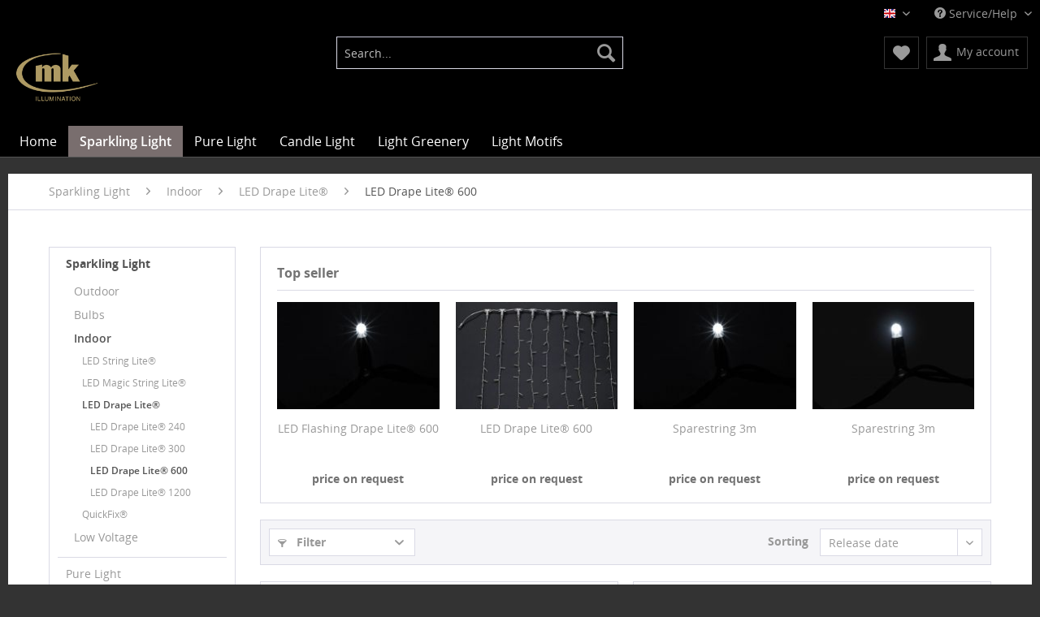

--- FILE ---
content_type: text/html; charset=UTF-8
request_url: https://shop.mk-illumination.com/sparkling-light/indoor/led-drape-lite/led-drape-lite-600/
body_size: 7896
content:
<!DOCTYPE html>
<html class="no-js" lang="en-GB" itemscope="itemscope" itemtype="http://schema.org/WebPage">
<head>
<meta charset="utf-8">
<meta name="author" content="" />
<meta name="robots" content="index,follow" />
<meta name="revisit-after" content="15 days" />
<meta name="keywords" content="" />
<meta name="description" content="" />
<meta property="og:type" content="product" />
<meta property="og:site_name" content="MK Illumination Shop" />
<meta property="og:title" content="LED Drape Lite® 600" />
<meta property="og:description" content="" />
<meta name="twitter:card" content="product" />
<meta name="twitter:site" content="MK Illumination Shop" />
<meta name="twitter:title" content="LED Drape Lite® 600" />
<meta name="twitter:description" content="" />
<meta property="og:image" content="https://shop.mk-illumination.com/media/image/c6/6c/e7/017-059_det02.jpg" />
<meta name="twitter:image" content="https://shop.mk-illumination.com/media/image/c6/6c/e7/017-059_det02.jpg" />
<meta itemprop="copyrightHolder" content="MK Illumination Shop" />
<meta itemprop="copyrightYear" content="2014" />
<meta itemprop="isFamilyFriendly" content="True" />
<meta itemprop="image" content="https://shop.mk-illumination.com/media/image/02/d6/80/mk_logo_gold_facebook.png" />
<meta name="viewport" content="width=device-width, initial-scale=1.0, user-scalable=no">
<meta name="mobile-web-app-capable" content="yes">
<meta name="apple-mobile-web-app-title" content="MK Illumination Shop">
<meta name="apple-mobile-web-app-capable" content="yes">
<meta name="apple-mobile-web-app-status-bar-style" content="default">
<link rel="apple-touch-icon-precomposed" href="/themes/Frontend/Responsive/frontend/_public/src/img/apple-touch-icon-precomposed.png">
<link rel="shortcut icon" href="/themes/Frontend/Responsive/frontend/_public/src/img/favicon.ico">
<meta name="msapplication-navbutton-color" content="#555555" />
<meta name="application-name" content="MK Illumination Shop" />
<meta name="msapplication-starturl" content="http://shop.mk-illumination.com/" />
<meta name="msapplication-window" content="width=1024;height=768" />
<meta name="msapplication-TileImage" content="/themes/Frontend/Responsive/frontend/_public/src/img/win-tile-image.png">
<meta name="msapplication-TileColor" content="#555555">
<meta name="theme-color" content="#555555" />
<link rel="canonical" href="http://shop.mk-illumination.com/sparkling-light/indoor/led-drape-lite/led-drape-lite-600/" />
<title itemprop="name">LED Drape Lite® 600 | LED Drape Lite® | Indoor | Sparkling Light | MK Illumination Shop</title>
<link href="/web/cache/1705943707_e2db5820d647b0fd93cc35a68a52c684.css" media="all" rel="stylesheet" type="text/css" />
<script src="/themes/Frontend/Responsive/frontend/_public/src/js/vendors/modernizr/modernizr.custom.35977.js"></script>
</head>
<body class="is--ctl-listing is--act-index">
<div class="swag-cookie-permission" data-cookieForwardTo="" data-shopId="1" data-cookiePermissionUrl="/widgets/SwagCookiePermission/isAffectedUser" data-cookieMode="">
<div class="cookie-bar" style="display: none;">
<p class="bar--paragraph">This page requires cookies. Do you agree with the usage of cookies?
<a href="#" class="cp-enable cp-btn" title="Yes">
<span class="cp-yes-icon cp-icon"></span>
<span class="cp-btn-label">Yes</span>
</a>
<a href="#" class="cp-disable  cp-btn" title="No">
<span class="cp-no-icon cp-icon"></span>
<span class="cp-btn-label">No</span>
</a>
</p>
</div>
</div>
<div class="page-wrap">
<noscript class="noscript-main">
<div class="alert is--warning">
<div class="alert--icon">
<i class="icon--element icon--warning"></i>
</div>
<div class="alert--content">
To be able to use MK&#x20;Illumination&#x20;Shop in full range, we recommend activating Javascript in your browser.
</div>
</div>
</noscript>
<header class="header-main">
<div class="top-bar">
<div class="container block-group">
<nav class="top-bar--navigation block" role="menubar">
<div class="top-bar--language navigation--entry">
<form method="post" class="language--form">
<div class="field--select">
<div class="language--flag en_GB">English</div>
<select name="__shop" class="language--select" data-auto-submit="true">
<option value="1" selected="selected">
English
</option>
<option value="2" >
Deutsch
</option>
</select>
<input type="hidden" name="__redirect" value="1">
<span class="arrow"></span>
</div>
</form>
</div>
<div class="navigation--entry entry--compare is--hidden" role="menuitem" aria-haspopup="true" data-drop-down-menu="true">
</div>
<div class="navigation--entry entry--service has--drop-down" role="menuitem" aria-haspopup="true" data-drop-down-menu="true">
<i class="icon--service"></i> Service/Help
<ul class="service--list is--rounded" role="menu">
<li class="service--entry" role="menuitem">
<a class="service--link" href="http://shop.mk-illumination.com/custom/index/sCustom/9" title="About us" >
About us
</a>
</li>
<li class="service--entry" role="menuitem">
<a class="service--link" href="https://shop.mk-illumination.com/registerFC/index/sValidation/H" title="Partner-Login" target="_self">
Partner-Login
</a>
</li>
<li class="service--entry" role="menuitem">
<a class="service--link" href="https://shop.mk-illumination.com/contact-form" title="Contact" target="_self">
Contact
</a>
</li>
<li class="service--entry" role="menuitem">
<a class="service--link" href="http://shop.mk-illumination.com/imprint" title="Imprint" >
Imprint
</a>
</li>
<li class="service--entry" role="menuitem">
<a class="service--link" href="http://shop.mk-illumination.com/toc" title="TOC" >
TOC
</a>
</li>
<li class="service--entry" role="menuitem">
<a class="service--link" href="http://shop.mk-illumination.com/custom/index/sCustom/7" title="Privacy" >
Privacy
</a>
</li>
</ul>
</div>
</nav>
</div>
</div>
<div class="container header--navigation">
<div class="logo-main block-group" role="banner">
<div class="logo--shop block">
<a class="logo--link" href="http://shop.mk-illumination.com/" title="MK Illumination Shop - Switch to homepage">
<picture>
<source srcset="https://shop.mk-illumination.com/media/image/02/d6/80/mk_logo_gold_facebook.png" media="(min-width: 78.75em)">
<source srcset="https://shop.mk-illumination.com/media/image/02/d6/80/mk_logo_gold_facebook.png" media="(min-width: 64em)">
<source srcset="https://shop.mk-illumination.com/media/image/02/d6/80/mk_logo_gold_facebook.png" media="(min-width: 48em)">
<img srcset="https://shop.mk-illumination.com/media/image/02/d6/80/mk_logo_gold_facebook.png" alt="MK Illumination Shop - Switch to homepage" />
</picture>
</a>
</div>
</div>
<nav class="shop--navigation block-group">
<ul class="navigation--list block-group" role="menubar">
<li class="navigation--entry entry--menu-left" role="menuitem">
<a class="entry--link entry--trigger btn is--icon-left" href="#offcanvas--left" data-offcanvas="true" data-offCanvasSelector=".sidebar-main">
<i class="icon--menu"></i> Menu
</a>
</li>
<li class="navigation--entry entry--search" role="menuitem" data-search="true" aria-haspopup="true">
<a class="btn entry--link entry--trigger" href="#show-hide--search" title="Show / close search">
<i class="icon--search"></i>
<span class="search--display">Search</span>
</a>
<form action="/search" method="get" class="main-search--form">
<input type="search" name="sSearch" class="main-search--field" autocomplete="off" autocapitalize="off" placeholder="Search..." maxlength="30" />
<button type="submit" class="main-search--button">
<i class="icon--search"></i>
<span class="main-search--text">Search</span>
</button>
<div class="form--ajax-loader">&nbsp;</div>
</form>
<div class="main-search--results"></div>
</li>
<li class="navigation--entry entry--notepad" role="menuitem">
<a href="https://shop.mk-illumination.com/note" title="Wish list" class="btn">
<i class="icon--heart"></i>
</a>
</li>
<li class="navigation--entry entry--account" role="menuitem">
<a href="https://shop.mk-illumination.com/account" title="My account" class="btn is--icon-left entry--link account--link">
<i class="icon--account"></i>
<span class="account--display">
My account
</span>
</a>
</li>
<li class="navigation--entry entry--cart" role="menuitem">
<a class="btn is--icon-left cart--link" href="https://shop.mk-illumination.com/checkout/cart" title="Shopping cart">
<span class="cart--display">
Shopping cart
</span>
<span class="badge is--primary is--minimal cart--quantity is--hidden">0</span>
<i class="icon--basket"></i>
<span class="cart--amount">
&euro;0.00 *
</span>
</a>
<div class="ajax-loader">&nbsp;</div>
</li>
</ul>
</nav>
<div class="container--ajax-cart" data-collapse-cart="true" data-displayMode="offcanvas"></div>
</div>
</header>
<nav class="navigation-main">
<div class="container" data-menu-scroller="true" data-listSelector=".navigation--list.container" data-viewPortSelector=".navigation--list-wrapper">
<div class="navigation--list-wrapper">
<ul class="navigation--list container" role="menubar" itemscope="itemscope" itemtype="http://schema.org/SiteNavigationElement">
<li class="navigation--entry is--home" role="menuitem"><a class="navigation--link is--first" href="http://shop.mk-illumination.com/" title="Home" itemprop="url"><span itemprop="name">Home</span></a></li><li class="navigation--entry is--active" role="menuitem"><a class="navigation--link is--active" href="http://shop.mk-illumination.com/sparkling-light/" title="Sparkling Light" itemprop="url"><span itemprop="name">Sparkling Light</span></a></li><li class="navigation--entry" role="menuitem"><a class="navigation--link" href="http://shop.mk-illumination.com/pure-light/" title="Pure Light" itemprop="url"><span itemprop="name">Pure Light</span></a></li><li class="navigation--entry" role="menuitem"><a class="navigation--link" href="http://shop.mk-illumination.com/candle-light/" title="Candle Light" itemprop="url"><span itemprop="name">Candle Light</span></a></li><li class="navigation--entry" role="menuitem"><a class="navigation--link" href="http://shop.mk-illumination.com/light-greenery/" title="Light Greenery" itemprop="url"><span itemprop="name">Light Greenery</span></a></li><li class="navigation--entry" role="menuitem"><a class="navigation--link" href="http://shop.mk-illumination.com/light-motifs/" title="Light Motifs" itemprop="url"><span itemprop="name">Light Motifs</span></a></li>            </ul>
</div>
<div class="advanced-menu" data-advanced-menu="true" data-hoverDelay="250">
<div class="menu--container">
<div class="button-container">
<a href="http://shop.mk-illumination.com/sparkling-light/" class="button--category" title="To category Sparkling Light">
<i class="icon--arrow-right"></i>
To category Sparkling Light
</a>
<span class="button--close">
<i class="icon--cross"></i>
</span>
</div>
<div class="content--wrapper has--teaser">
<div class="menu--teaser" style="width: 100%;">
<a href="http://shop.mk-illumination.com/sparkling-light/" title="To category Sparkling Light" class="teaser--image" style="background-image: url(https://shop.mk-illumination.com/media/image/g0/0e/65/outdoor.jpg);"></a>
</div>
</div>
</div>
<div class="menu--container">
<div class="button-container">
<a href="http://shop.mk-illumination.com/pure-light/" class="button--category" title="To category Pure Light">
<i class="icon--arrow-right"></i>
To category Pure Light
</a>
<span class="button--close">
<i class="icon--cross"></i>
</span>
</div>
<div class="content--wrapper has--teaser">
<div class="menu--teaser" style="width: 100%;">
<a href="http://shop.mk-illumination.com/pure-light/" title="To category Pure Light" class="teaser--image" style="background-image: url(https://shop.mk-illumination.com/media/image/68/f9/c3/sk_dunajska-streda_city_leisure_DSC_3686.jpg);"></a>
</div>
</div>
</div>
<div class="menu--container">
<div class="button-container">
<a href="http://shop.mk-illumination.com/candle-light/" class="button--category" title="To category Candle Light">
<i class="icon--arrow-right"></i>
To category Candle Light
</a>
<span class="button--close">
<i class="icon--cross"></i>
</span>
</div>
<div class="content--wrapper has--teaser">
<div class="menu--teaser" style="width: 100%;">
<a href="http://shop.mk-illumination.com/candle-light/" title="To category Candle Light" class="teaser--image" style="background-image: url(https://shop.mk-illumination.com/media/image/04/71/cb/header_tradition.jpg);"></a>
</div>
</div>
</div>
<div class="menu--container">
<div class="button-container">
<a href="http://shop.mk-illumination.com/light-greenery/" class="button--category" title="To category Light Greenery">
<i class="icon--arrow-right"></i>
To category Light Greenery
</a>
<span class="button--close">
<i class="icon--cross"></i>
</span>
</div>
<div class="content--wrapper has--teaser">
<div class="menu--teaser" style="width: 100%;">
<a href="http://shop.mk-illumination.com/light-greenery/" title="To category Light Greenery" class="teaser--image" style="background-image: url(https://shop.mk-illumination.com/media/image/83/d9/48/at_Klagenfurt_City-Arkaden_shop_IMG_8650.jpg);"></a>
</div>
</div>
</div>
<div class="menu--container">
<div class="button-container">
<a href="http://shop.mk-illumination.com/light-motifs/" class="button--category" title="To category Light Motifs">
<i class="icon--arrow-right"></i>
To category Light Motifs
</a>
<span class="button--close">
<i class="icon--cross"></i>
</span>
</div>
<div class="content--wrapper has--teaser">
<div class="menu--teaser" style="width: 100%;">
<a href="http://shop.mk-illumination.com/light-motifs/" title="To category Light Motifs" class="teaser--image" style="background-image: url(https://shop.mk-illumination.com/media/image/1b/7a/58/nl_Cruquius_shop_IMG_8980.jpg);"></a>
</div>
</div>
</div>
</div>
</div>
</nav>
<section class="content-main container block-group">
<nav class="content--breadcrumb block">
<ul class="breadcrumb--list" role="menu" itemscope itemtype="http://schema.org/BreadcrumbList">
<li class="breadcrumb--entry" itemprop="itemListElement" itemscope itemtype="http://schema.org/ListItem">
<a class="breadcrumb--link" href="http://shop.mk-illumination.com/sparkling-light/" title="Sparkling Light" itemprop="item">
<link itemprop="url" href="https://shop.mk-illumination.com/sparkling-light/" />
<span class="breadcrumb--title" itemprop="name">Sparkling Light</span>
</a>
<meta itemprop="position" content="0" />
</li>
<li class="breadcrumb--separator">
<i class="icon--arrow-right"></i>
</li>
<li class="breadcrumb--entry" itemprop="itemListElement" itemscope itemtype="http://schema.org/ListItem">
<a class="breadcrumb--link" href="http://shop.mk-illumination.com/sparkling-light/indoor/" title="Indoor" itemprop="item">
<link itemprop="url" href="https://shop.mk-illumination.com/sparkling-light/indoor/" />
<span class="breadcrumb--title" itemprop="name">Indoor</span>
</a>
<meta itemprop="position" content="1" />
</li>
<li class="breadcrumb--separator">
<i class="icon--arrow-right"></i>
</li>
<li class="breadcrumb--entry" itemprop="itemListElement" itemscope itemtype="http://schema.org/ListItem">
<a class="breadcrumb--link" href="http://shop.mk-illumination.com/sparkling-light/indoor/led-drape-lite/" title="LED Drape Lite®" itemprop="item">
<link itemprop="url" href="https://shop.mk-illumination.com/sparkling-light/indoor/led-drape-lite/" />
<span class="breadcrumb--title" itemprop="name">LED Drape Lite®</span>
</a>
<meta itemprop="position" content="2" />
</li>
<li class="breadcrumb--separator">
<i class="icon--arrow-right"></i>
</li>
<li class="breadcrumb--entry is--active" itemprop="itemListElement" itemscope itemtype="http://schema.org/ListItem">
<a class="breadcrumb--link" href="http://shop.mk-illumination.com/sparkling-light/indoor/led-drape-lite/led-drape-lite-600/" title="LED Drape Lite® 600" itemprop="item">
<link itemprop="url" href="https://shop.mk-illumination.com/sparkling-light/indoor/led-drape-lite/led-drape-lite-600/" />
<span class="breadcrumb--title" itemprop="name">LED Drape Lite® 600</span>
</a>
<meta itemprop="position" content="3" />
</li>
</ul>
</nav>
<div class="content-main--inner">
<aside class="sidebar-main off-canvas">
<div class="navigation--smartphone">
<ul class="navigation--list ">
<li class="navigation--entry entry--close-off-canvas">
<a href="#close-categories-menu" title="Close menu" class="navigation--link">
Close menu <i class="icon--arrow-right"></i>
</a>
</li>
<div class="mobile--switches">
<div class="top-bar--language navigation--entry">
<form method="post" class="language--form">
<div class="field--select">
<div class="language--flag en_GB">English</div>
<select name="__shop" class="language--select" data-auto-submit="true">
<option value="1" selected="selected">
English
</option>
<option value="2" >
Deutsch
</option>
</select>
<input type="hidden" name="__redirect" value="1">
<span class="arrow"></span>
</div>
</form>
</div>
</div>
</ul>
</div>
<div class="sidebar--categories-wrapper" data-subcategory-nav="true" data-mainCategoryId="3" data-categoryId="91" data-fetchUrl="/widgets/listing/getCategory/categoryId/91">
<div class="categories--headline navigation--headline">
Categories
</div>
<div class="sidebar--categories-navigation">
<ul class="sidebar--navigation categories--navigation navigation--list is--drop-down is--level0 is--rounded" role="menu">
<li class="navigation--entry is--active has--sub-categories has--sub-children" role="menuitem">
<a class="navigation--link is--active has--sub-categories link--go-forward" href="http://shop.mk-illumination.com/sparkling-light/" data-categoryId="357" data-fetchUrl="/widgets/listing/getCategory/categoryId/357" title="Sparkling Light">
Sparkling Light
<span class="is--icon-right">
<i class="icon--arrow-right"></i>
</span>
</a>
<ul class="sidebar--navigation categories--navigation navigation--list is--level1 is--rounded" role="menu">
<li class="navigation--entry has--sub-children" role="menuitem">
<a class="navigation--link link--go-forward" href="http://shop.mk-illumination.com/sparkling-light/outdoor/" data-categoryId="5" data-fetchUrl="/widgets/listing/getCategory/categoryId/5" title="Outdoor">
Outdoor
<span class="is--icon-right">
<i class="icon--arrow-right"></i>
</span>
</a>
</li>
<li class="navigation--entry has--sub-children" role="menuitem">
<a class="navigation--link link--go-forward" href="http://shop.mk-illumination.com/sparkling-light/bulbs/" data-categoryId="150" data-fetchUrl="/widgets/listing/getCategory/categoryId/150" title="Bulbs">
Bulbs
<span class="is--icon-right">
<i class="icon--arrow-right"></i>
</span>
</a>
</li>
<li class="navigation--entry is--active has--sub-categories has--sub-children" role="menuitem">
<a class="navigation--link is--active has--sub-categories link--go-forward" href="http://shop.mk-illumination.com/sparkling-light/indoor/" data-categoryId="6" data-fetchUrl="/widgets/listing/getCategory/categoryId/6" title="Indoor">
Indoor
<span class="is--icon-right">
<i class="icon--arrow-right"></i>
</span>
</a>
<ul class="sidebar--navigation categories--navigation navigation--list is--level2 navigation--level-high is--rounded" role="menu">
<li class="navigation--entry has--sub-children" role="menuitem">
<a class="navigation--link link--go-forward" href="http://shop.mk-illumination.com/sparkling-light/indoor/led-string-lite/" data-categoryId="82" data-fetchUrl="/widgets/listing/getCategory/categoryId/82" title="LED String Lite®">
LED String Lite®
<span class="is--icon-right">
<i class="icon--arrow-right"></i>
</span>
</a>
</li>
<li class="navigation--entry has--sub-children" role="menuitem">
<a class="navigation--link link--go-forward" href="http://shop.mk-illumination.com/sparkling-light/indoor/led-magic-string-lite/" data-categoryId="85" data-fetchUrl="/widgets/listing/getCategory/categoryId/85" title="LED Magic String Lite®">
LED Magic String Lite®
<span class="is--icon-right">
<i class="icon--arrow-right"></i>
</span>
</a>
</li>
<li class="navigation--entry is--active has--sub-categories has--sub-children" role="menuitem">
<a class="navigation--link is--active has--sub-categories link--go-forward" href="http://shop.mk-illumination.com/sparkling-light/indoor/led-drape-lite/" data-categoryId="88" data-fetchUrl="/widgets/listing/getCategory/categoryId/88" title="LED Drape Lite®">
LED Drape Lite®
<span class="is--icon-right">
<i class="icon--arrow-right"></i>
</span>
</a>
<ul class="sidebar--navigation categories--navigation navigation--list is--level3 navigation--level-high is--rounded" role="menu">
<li class="navigation--entry" role="menuitem">
<a class="navigation--link" href="http://shop.mk-illumination.com/sparkling-light/indoor/led-drape-lite/led-drape-lite-240/" data-categoryId="89" data-fetchUrl="/widgets/listing/getCategory/categoryId/89" title="LED Drape Lite® 240">
LED Drape Lite® 240
</a>
</li>
<li class="navigation--entry" role="menuitem">
<a class="navigation--link" href="http://shop.mk-illumination.com/sparkling-light/indoor/led-drape-lite/led-drape-lite-300/" data-categoryId="90" data-fetchUrl="/widgets/listing/getCategory/categoryId/90" title="LED Drape Lite® 300">
LED Drape Lite® 300
</a>
</li>
<li class="navigation--entry is--active" role="menuitem">
<a class="navigation--link is--active" href="http://shop.mk-illumination.com/sparkling-light/indoor/led-drape-lite/led-drape-lite-600/" data-categoryId="91" data-fetchUrl="/widgets/listing/getCategory/categoryId/91" title="LED Drape Lite® 600">
LED Drape Lite® 600
</a>
</li>
<li class="navigation--entry" role="menuitem">
<a class="navigation--link" href="http://shop.mk-illumination.com/sparkling-light/indoor/led-drape-lite/led-drape-lite-1200/" data-categoryId="92" data-fetchUrl="/widgets/listing/getCategory/categoryId/92" title="LED Drape Lite® 1200">
LED Drape Lite® 1200
</a>
</li>
</ul>
</li>
<li class="navigation--entry has--sub-children" role="menuitem">
<a class="navigation--link link--go-forward" href="http://shop.mk-illumination.com/sparkling-light/indoor/quickfix/" data-categoryId="93" data-fetchUrl="/widgets/listing/getCategory/categoryId/93" title="QuickFix®">
QuickFix®
<span class="is--icon-right">
<i class="icon--arrow-right"></i>
</span>
</a>
</li>
</ul>
</li>
<li class="navigation--entry has--sub-children" role="menuitem">
<a class="navigation--link link--go-forward" href="http://shop.mk-illumination.com/sparkling-light/low-voltage/" data-categoryId="7" data-fetchUrl="/widgets/listing/getCategory/categoryId/7" title="Low Voltage">
Low Voltage
<span class="is--icon-right">
<i class="icon--arrow-right"></i>
</span>
</a>
</li>
</ul>
</li>
<li class="navigation--entry has--sub-children" role="menuitem">
<a class="navigation--link link--go-forward" href="http://shop.mk-illumination.com/pure-light/" data-categoryId="157" data-fetchUrl="/widgets/listing/getCategory/categoryId/157" title="Pure Light">
Pure Light
<span class="is--icon-right">
<i class="icon--arrow-right"></i>
</span>
</a>
</li>
<li class="navigation--entry has--sub-children" role="menuitem">
<a class="navigation--link link--go-forward" href="http://shop.mk-illumination.com/candle-light/" data-categoryId="525" data-fetchUrl="/widgets/listing/getCategory/categoryId/525" title="Candle Light">
Candle Light
<span class="is--icon-right">
<i class="icon--arrow-right"></i>
</span>
</a>
</li>
<li class="navigation--entry has--sub-children" role="menuitem">
<a class="navigation--link link--go-forward" href="http://shop.mk-illumination.com/light-greenery/" data-categoryId="163" data-fetchUrl="/widgets/listing/getCategory/categoryId/163" title="Light Greenery">
Light Greenery
<span class="is--icon-right">
<i class="icon--arrow-right"></i>
</span>
</a>
</li>
<li class="navigation--entry has--sub-children" role="menuitem">
<a class="navigation--link link--go-forward" href="http://shop.mk-illumination.com/light-motifs/" data-categoryId="527" data-fetchUrl="/widgets/listing/getCategory/categoryId/527" title="Light Motifs">
Light Motifs
<span class="is--icon-right">
<i class="icon--arrow-right"></i>
</span>
</a>
</li>
</ul>
</div>
<div class="shop-sites--container is--rounded">
<div class="shop-sites--headline navigation--headline">
Information
</div>
<ul class="shop-sites--navigation sidebar--navigation navigation--list is--drop-down is--level0" role="menu">
<li class="navigation--entry" role="menuitem">
<a class="navigation--link" href="http://shop.mk-illumination.com/custom/index/sCustom/9" title="About us" data-categoryId="9" data-fetchUrl="/widgets/listing/getCustomPage/pageId/9" >
About us
</a>
</li>
<li class="navigation--entry" role="menuitem">
<a class="navigation--link" href="https://shop.mk-illumination.com/registerFC/index/sValidation/H" title="Partner-Login" data-categoryId="21" data-fetchUrl="/widgets/listing/getCustomPage/pageId/21" target="">
Partner-Login
</a>
</li>
<li class="navigation--entry" role="menuitem">
<a class="navigation--link" href="https://shop.mk-illumination.com/contact-form" title="Contact" data-categoryId="1" data-fetchUrl="/widgets/listing/getCustomPage/pageId/1" target="">
Contact
</a>
</li>
<li class="navigation--entry" role="menuitem">
<a class="navigation--link" href="http://shop.mk-illumination.com/imprint" title="Imprint" data-categoryId="3" data-fetchUrl="/widgets/listing/getCustomPage/pageId/3" >
Imprint
</a>
</li>
<li class="navigation--entry" role="menuitem">
<a class="navigation--link" href="http://shop.mk-illumination.com/toc" title="TOC" data-categoryId="30" data-fetchUrl="/widgets/listing/getCustomPage/pageId/30" >
TOC
</a>
</li>
<li class="navigation--entry" role="menuitem">
<a class="navigation--link" href="http://shop.mk-illumination.com/custom/index/sCustom/7" title="Privacy" data-categoryId="7" data-fetchUrl="/widgets/listing/getCustomPage/pageId/7" >
Privacy
</a>
</li>
</ul>
</div>
</div>
</aside>
<div class="content--wrapper">
<div class="content listing--content">
<div class="topseller panel has--border is--rounded">
<div class="topseller--title panel--title is--underline">
Top seller
</div>
<div class="product-slider topseller--content panel--body" data-product-slider="true">
<div class="product-slider--container">
<div class="product-slider--item">
<div class="product--box box--slider" data-page-index="" data-ordernumber="017-059" data-category-id="">
<div class="box--content is--rounded">
<div class="product--badges">
<div class="product--badge badge--requestcart" style="background-color: #E74C3C">
<div class="request-cart--icon"><img src="/engine/Shopware/Plugins/Community/Frontend/OmecoRequestCart/Views/frontend/_public/src/img/request-cart.png" title="price on request"></div>
</div>
</div>
<div class="product--info">
<a href="http://shop.mk-illumination.com/sparkling-light/indoor/led-drape-lite/led-drape-lite-600/340/led-flashing-drape-lite-600" title="LED Flashing Drape Lite® 600" class="product--image">
<span class="image--element">
<span class="image--media">
<img srcset="https://shop.mk-illumination.com/media/image/de/4a/d1/017-059_det02_200x200.jpg, https://shop.mk-illumination.com/media/image/5a/58/ea/017-059_det02_200x200@2x.jpg 2x" alt="LED Flashing Drape Lite® 600" title="LED Flashing Drape Lite® 600" />
</span>
</span>
</a>
<a href="http://shop.mk-illumination.com/sparkling-light/indoor/led-drape-lite/led-drape-lite-600/340/led-flashing-drape-lite-600" class="product--title" title="LED Flashing Drape Lite® 600">
LED Flashing Drape Lite® 600
</a>
<div class="product--price-info">
<div class="price--unit"></div>
<div class="product--price">
<span class="price--default is--nowrap">
price on request
</span>
</div>
</div>
</div>
</div>
</div>
</div>
<div class="product-slider--item">
<div class="product--box box--slider" data-page-index="" data-ordernumber="017-047" data-category-id="">
<div class="box--content is--rounded">
<div class="product--badges">
<div class="product--badge badge--requestcart" style="background-color: #E74C3C">
<div class="request-cart--icon"><img src="/engine/Shopware/Plugins/Community/Frontend/OmecoRequestCart/Views/frontend/_public/src/img/request-cart.png" title="price on request"></div>
</div>
</div>
<div class="product--info">
<a href="http://shop.mk-illumination.com/sparkling-light/indoor/led-drape-lite/led-drape-lite-600/252/led-drape-lite-600" title="LED Drape Lite® 600" class="product--image">
<span class="image--element">
<span class="image--media">
<img srcset="https://shop.mk-illumination.com/media/image/3b/73/66/017-047_pro01_200x200.jpg, https://shop.mk-illumination.com/media/image/2d/6b/38/017-047_pro01_200x200@2x.jpg 2x" alt="LED Drape Lite® 600" title="LED Drape Lite® 600" />
</span>
</span>
</a>
<a href="http://shop.mk-illumination.com/sparkling-light/indoor/led-drape-lite/led-drape-lite-600/252/led-drape-lite-600" class="product--title" title="LED Drape Lite® 600">
LED Drape Lite® 600
</a>
<div class="product--price-info">
<div class="price--unit"></div>
<div class="product--price">
<span class="price--default is--nowrap">
price on request
</span>
</div>
</div>
</div>
</div>
</div>
</div>
<div class="product-slider--item">
<div class="product--box box--slider" data-page-index="" data-ordernumber="015-319" data-category-id="">
<div class="box--content is--rounded">
<div class="product--badges">
<div class="product--badge badge--requestcart" style="background-color: #E74C3C">
<div class="request-cart--icon"><img src="/engine/Shopware/Plugins/Community/Frontend/OmecoRequestCart/Views/frontend/_public/src/img/request-cart.png" title="price on request"></div>
</div>
</div>
<div class="product--info">
<a href="http://shop.mk-illumination.com/sparkling-light/indoor/led-drape-lite/led-drape-lite-600/236/sparestring-3m" title="Sparestring 3m" class="product--image">
<span class="image--element">
<span class="image--media">
<img srcset="https://shop.mk-illumination.com/media/image/8e/5f/eb/015-319_det02_200x200.jpg, https://shop.mk-illumination.com/media/image/2a/4e/c0/015-319_det02_200x200@2x.jpg 2x" alt="Sparestring 3m" title="Sparestring 3m" />
</span>
</span>
</a>
<a href="http://shop.mk-illumination.com/sparkling-light/indoor/led-drape-lite/led-drape-lite-600/236/sparestring-3m" class="product--title" title="Sparestring 3m">
Sparestring 3m
</a>
<div class="product--price-info">
<div class="price--unit"></div>
<div class="product--price">
<span class="price--default is--nowrap">
price on request
</span>
</div>
</div>
</div>
</div>
</div>
</div>
<div class="product-slider--item">
<div class="product--box box--slider" data-page-index="" data-ordernumber="014-943" data-category-id="">
<div class="box--content is--rounded">
<div class="product--badges">
<div class="product--badge badge--requestcart" style="background-color: #E74C3C">
<div class="request-cart--icon"><img src="/engine/Shopware/Plugins/Community/Frontend/OmecoRequestCart/Views/frontend/_public/src/img/request-cart.png" title="price on request"></div>
</div>
</div>
<div class="product--info">
<a href="http://shop.mk-illumination.com/sparkling-light/indoor/led-drape-lite/led-drape-lite-600/223/sparestring-3m" title="Sparestring 3m" class="product--image">
<span class="image--element">
<span class="image--media">
<img srcset="https://shop.mk-illumination.com/media/image/ff/b6/45/015-316_det01_200x200.jpg, https://shop.mk-illumination.com/media/image/1b/fd/48/015-316_det01_200x200@2x.jpg 2x" alt="Sparestring 3m" title="Sparestring 3m" />
</span>
</span>
</a>
<a href="http://shop.mk-illumination.com/sparkling-light/indoor/led-drape-lite/led-drape-lite-600/223/sparestring-3m" class="product--title" title="Sparestring 3m">
Sparestring 3m
</a>
<div class="product--price-info">
<div class="price--unit"></div>
<div class="product--price">
<span class="price--default is--nowrap">
price on request
</span>
</div>
</div>
</div>
</div>
</div>
</div>
</div>
</div>
</div>
<div class="listing--wrapper">
<div data-listing-actions="true" class="listing--actions is--rounded">
<div class="action--filter-btn">
<a href="#" class="filter--trigger btn is--small" data-filter-trigger="true" data-offcanvas="true" data-offCanvasSelector=".action--filter-options" data-closeButtonSelector=".filter--close-btn">
<i class="icon--filter"></i>
Filter
<span class="action--collapse-icon"></span>
</a>
</div>
<form class="action--sort action--content block" method="get" data-action-form="true">
<input type="hidden" name="p" value="1">
<label class="sort--label action--label">Sorting</label>
<select name="o" class="sort--field action--field" data-auto-submit="true" data-class="sort--select">
<option value="1" selected="selected">Release date</option>
<option value="2">Popularity</option>
<option value="3">Minimum price</option>
<option value="4">Maximum price</option>
<option value="5">Product description</option>
</select>
</form>
<div class="action--filter-options off-canvas">
<a href="#" class="filter--close-btn">
Close filters <i class="icon--arrow-right"></i>
</a>
<div class="filter--container">
<div class="filter--active-container" data-reset-label="Reset all filters">
</div>
<form id="filter" method="get" data-filter-form="true" data-count-ctrl="http://shop.mk-illumination.com/widgets/listing/listingCount/sCategory/91">
<div class="filter--actions">
<button type="submit" class="btn is--primary filter--btn-apply is--large is--icon-right" disabled="disabled">
<span class="filter--count"></span>
items found
<i class="icon--cycle"></i>
</button>
</div>
<input type="hidden" name="p" value="1" />
<input type="hidden" name="o" value="1" />
<input type="hidden" name="n" value="12" />
<div class="filter-panel filter--value facet--immediate_delivery" data-filter-type="value" data-field-name="delivery">
<div class="filter-panel--flyout">
<label class="filter-panel--title" for="delivery">
Immediate delivery
</label>
<span class="filter-panel--checkbox">
<input type="checkbox" id="delivery" name="delivery" value="1" />
<span class="checkbox--state">&nbsp;</span>
</span>
</div>
</div>
<div class="filter-panel filter--property facet--property" data-filter-type="value-list" data-field-name="f">
<div class="filter-panel--flyout">
<label class="filter-panel--title">
LED Flash color
</label>
<span class="filter-panel--icon"></span>
<div class="filter-panel--content">
<ul class="filter-panel--option-list">
<li class="filter-panel--option">
<div class="option--container">
<span class="filter-panel--checkbox">
<input type="checkbox" id="__f__332" name="__f__332" value="332" />
<span class="checkbox--state">&nbsp;</span>
</span>
<label class="filter-panel--label" for="__f__332">
LED Flash white
</label>
</div>
</li>
</ul>
</div>
</div>
</div>
<div class="filter-panel filter--property facet--property" data-filter-type="value-list" data-field-name="f">
<div class="filter-panel--flyout">
<label class="filter-panel--title">
Cable color
</label>
<span class="filter-panel--icon"></span>
<div class="filter-panel--content">
<ul class="filter-panel--option-list">
<li class="filter-panel--option">
<div class="option--container">
<span class="filter-panel--checkbox">
<input type="checkbox" id="__f__337" name="__f__337" value="337" />
<span class="checkbox--state">&nbsp;</span>
</span>
<label class="filter-panel--label" for="__f__337">
transparent
</label>
</div>
</li>
</ul>
</div>
</div>
</div>
<div class="filter-panel filter--property facet--property" data-filter-type="value-list" data-field-name="f">
<div class="filter-panel--flyout">
<label class="filter-panel--title">
LED color
</label>
<span class="filter-panel--icon"></span>
<div class="filter-panel--content">
<ul class="filter-panel--option-list">
<li class="filter-panel--option">
<div class="option--container">
<span class="filter-panel--checkbox">
<input type="checkbox" id="__f__324" name="__f__324" value="324" />
<span class="checkbox--state">&nbsp;</span>
</span>
<label class="filter-panel--label" for="__f__324">
LED warmwhite
</label>
</div>
</li>
<li class="filter-panel--option">
<div class="option--container">
<span class="filter-panel--checkbox">
<input type="checkbox" id="__f__323" name="__f__323" value="323" />
<span class="checkbox--state">&nbsp;</span>
</span>
<label class="filter-panel--label" for="__f__323">
LED white
</label>
</div>
</li>
</ul>
</div>
</div>
</div>
<div class="filter-panel filter--value facet--request_cart" data-filter-type="value" data-field-name="requestCart">
<div class="filter-panel--flyout">
<label class="filter-panel--title" for="requestCart">
Only request articles
</label>
<span class="filter-panel--checkbox">
<input type="checkbox" id="requestCart" name="requestCart" value="1" />
<span class="checkbox--state">&nbsp;</span>
</span>
</div>
</div>
</form>
</div>
</div>
<div class="listing--paging panel--paging">
<form class="action--per-page action--content block" method="get" data-action-form="true">
<input type="hidden" name="p" value="1">
<label for="n" class="per-page--label action--label">Products per page</label>
<select id="n" name="n" class="per-page--field action--field" data-auto-submit="true" data-class="per-page--select">
<option value="12" selected="selected">12</option>
<option value="24" >24</option>
<option value="36" >36</option>
<option value="48" >48</option>
</select>
</form>
</div>
</div>
<div class="listing--container">
<div class="listing" data-ajax-wishlist="true" data-compare-ajax="true" data-infinite-scrolling="true" data-loadPreviousSnippet="Load previous articles" data-loadMoreSnippet="Load more articles" data-categoryId="91" data-pages="1" data-threshold="4">
<div class="product--box box--basic" data-page-index="" data-ordernumber="017-059" data-category-id="91">
<div class="box--content is--rounded">
<div class="product--badges">
<div class="product--badge badge--requestcart" style="background-color: #E74C3C">
<div class="request-cart--icon"><img src="/engine/Shopware/Plugins/Community/Frontend/OmecoRequestCart/Views/frontend/_public/src/img/request-cart.png" title="price on request"></div>
</div>
</div>
<div class="product--info">
<a href="http://shop.mk-illumination.com/sparkling-light/indoor/led-drape-lite/led-drape-lite-600/340/led-flashing-drape-lite-600?c=91" title="LED Flashing Drape Lite® 600" class="product--image">
<span class="image--element">
<span class="image--media">
<img srcset="https://shop.mk-illumination.com/media/image/de/4a/d1/017-059_det02_200x200.jpg, https://shop.mk-illumination.com/media/image/5a/58/ea/017-059_det02_200x200@2x.jpg 2x" alt="LED Flashing Drape Lite® 600" title="LED Flashing Drape Lite® 600" />
</span>
</span>
</a>
<div class="product--rating-container">
</div>
<a href="http://shop.mk-illumination.com/sparkling-light/indoor/led-drape-lite/led-drape-lite-600/340/led-flashing-drape-lite-600?c=91" class="product--title" title="LED Flashing Drape Lite® 600">
LED Flashing Drape Lite® 600
</a>
<div class="product--description">
High-intensity light, from multiple points - Drape Lites® are a well-known favorite for outdoor light curtains, with many varied uses. The main support cable, to which the individual light strings are attached at an angle of 90°, is 2m...
</div>
<div class="product--price-info">
<div class="price--unit"></div>
<div class="product--price">
<span class="price--default is--nowrap">
price on request
</span>
</div>
</div>
<div class="product--actions">
<form action="https://shop.mk-illumination.com/compare/add_article/articleID/340" method="post">
<button type="submit" title="Compare" class="product--action action--compare" data-product-compare-add="true">
<i class="icon--compare"></i> Compare
</button>
</form>
<form action="https://shop.mk-illumination.com/note/add/ordernumber/017-059" method="post">
<button type="submit" title="Add to wish list" class="product--action action--note" data-ajaxUrl="https://shop.mk-illumination.com/note/ajaxAdd/ordernumber/017-059" data-text="Saved">
<i class="icon--heart"></i> <span class="action--text">Remember</span>
</button>
</form>
</div>
</div>
</div>
</div>
<div class="product--box box--basic" data-page-index="" data-ordernumber="017-047" data-category-id="91">
<div class="box--content is--rounded">
<div class="product--badges">
<div class="product--badge badge--requestcart" style="background-color: #E74C3C">
<div class="request-cart--icon"><img src="/engine/Shopware/Plugins/Community/Frontend/OmecoRequestCart/Views/frontend/_public/src/img/request-cart.png" title="price on request"></div>
</div>
</div>
<div class="product--info">
<a href="http://shop.mk-illumination.com/sparkling-light/indoor/led-drape-lite/led-drape-lite-600/252/led-drape-lite-600?c=91" title="LED Drape Lite® 600" class="product--image">
<span class="image--element">
<span class="image--media">
<img srcset="https://shop.mk-illumination.com/media/image/3b/73/66/017-047_pro01_200x200.jpg, https://shop.mk-illumination.com/media/image/2d/6b/38/017-047_pro01_200x200@2x.jpg 2x" alt="LED Drape Lite® 600" title="LED Drape Lite® 600" />
</span>
</span>
</a>
<div class="product--rating-container">
</div>
<a href="http://shop.mk-illumination.com/sparkling-light/indoor/led-drape-lite/led-drape-lite-600/252/led-drape-lite-600?c=91" class="product--title" title="LED Drape Lite® 600">
LED Drape Lite® 600
</a>
<div class="product--description">
High-intensity light, from multiple points - Drape Lites® are a well-known favorite for outdoor light curtains, with many varied uses. The main support cable, to which the individual light strings are attached at an angle of 90°, is 2m...
</div>
<div class="product--price-info">
<div class="price--unit"></div>
<div class="product--price">
<span class="price--default is--nowrap">
price on request
</span>
</div>
</div>
<div class="product--actions">
<form action="https://shop.mk-illumination.com/compare/add_article/articleID/252" method="post">
<button type="submit" title="Compare" class="product--action action--compare" data-product-compare-add="true">
<i class="icon--compare"></i> Compare
</button>
</form>
<form action="https://shop.mk-illumination.com/note/add/ordernumber/017-047" method="post">
<button type="submit" title="Add to wish list" class="product--action action--note" data-ajaxUrl="https://shop.mk-illumination.com/note/ajaxAdd/ordernumber/017-047" data-text="Saved">
<i class="icon--heart"></i> <span class="action--text">Remember</span>
</button>
</form>
</div>
</div>
</div>
</div>
<div class="product--box box--basic" data-page-index="" data-ordernumber="015-319" data-category-id="91">
<div class="box--content is--rounded">
<div class="product--badges">
<div class="product--badge badge--requestcart" style="background-color: #E74C3C">
<div class="request-cart--icon"><img src="/engine/Shopware/Plugins/Community/Frontend/OmecoRequestCart/Views/frontend/_public/src/img/request-cart.png" title="price on request"></div>
</div>
</div>
<div class="product--info">
<a href="http://shop.mk-illumination.com/sparkling-light/indoor/led-drape-lite/led-drape-lite-600/236/sparestring-3m?c=91" title="Sparestring 3m" class="product--image">
<span class="image--element">
<span class="image--media">
<img srcset="https://shop.mk-illumination.com/media/image/8e/5f/eb/015-319_det02_200x200.jpg, https://shop.mk-illumination.com/media/image/2a/4e/c0/015-319_det02_200x200@2x.jpg 2x" alt="Sparestring 3m" title="Sparestring 3m" />
</span>
</span>
</a>
<div class="product--rating-container">
</div>
<a href="http://shop.mk-illumination.com/sparkling-light/indoor/led-drape-lite/led-drape-lite-600/236/sparestring-3m?c=91" class="product--title" title="Sparestring 3m">
Sparestring 3m
</a>
<div class="product--description">
High-intensity light, from multiple points - Drape Lites® are a well-known favorite for outdoor light curtains, with many varied uses. The main support cable, to which the individual light strings are attached at an angle of 90°, is 2m...
</div>
<div class="product--price-info">
<div class="price--unit"></div>
<div class="product--price">
<span class="price--default is--nowrap">
price on request
</span>
</div>
</div>
<div class="product--actions">
<form action="https://shop.mk-illumination.com/compare/add_article/articleID/236" method="post">
<button type="submit" title="Compare" class="product--action action--compare" data-product-compare-add="true">
<i class="icon--compare"></i> Compare
</button>
</form>
<form action="https://shop.mk-illumination.com/note/add/ordernumber/015-319" method="post">
<button type="submit" title="Add to wish list" class="product--action action--note" data-ajaxUrl="https://shop.mk-illumination.com/note/ajaxAdd/ordernumber/015-319" data-text="Saved">
<i class="icon--heart"></i> <span class="action--text">Remember</span>
</button>
</form>
</div>
</div>
</div>
</div>
<div class="product--box box--basic" data-page-index="" data-ordernumber="014-943" data-category-id="91">
<div class="box--content is--rounded">
<div class="product--badges">
<div class="product--badge badge--requestcart" style="background-color: #E74C3C">
<div class="request-cart--icon"><img src="/engine/Shopware/Plugins/Community/Frontend/OmecoRequestCart/Views/frontend/_public/src/img/request-cart.png" title="price on request"></div>
</div>
</div>
<div class="product--info">
<a href="http://shop.mk-illumination.com/sparkling-light/indoor/led-drape-lite/led-drape-lite-600/223/sparestring-3m?c=91" title="Sparestring 3m" class="product--image">
<span class="image--element">
<span class="image--media">
<img srcset="https://shop.mk-illumination.com/media/image/ff/b6/45/015-316_det01_200x200.jpg, https://shop.mk-illumination.com/media/image/1b/fd/48/015-316_det01_200x200@2x.jpg 2x" alt="Sparestring 3m" title="Sparestring 3m" />
</span>
</span>
</a>
<div class="product--rating-container">
</div>
<a href="http://shop.mk-illumination.com/sparkling-light/indoor/led-drape-lite/led-drape-lite-600/223/sparestring-3m?c=91" class="product--title" title="Sparestring 3m">
Sparestring 3m
</a>
<div class="product--description">
High-intensity light, from multiple points - Drape Lites® are a well-known favorite for outdoor light curtains, with many varied uses. The main support cable, to which the individual light strings are attached at an angle of 90°, is 2m...
</div>
<div class="product--price-info">
<div class="price--unit"></div>
<div class="product--price">
<span class="price--default is--nowrap">
price on request
</span>
</div>
</div>
<div class="product--actions">
<form action="https://shop.mk-illumination.com/compare/add_article/articleID/223" method="post">
<button type="submit" title="Compare" class="product--action action--compare" data-product-compare-add="true">
<i class="icon--compare"></i> Compare
</button>
</form>
<form action="https://shop.mk-illumination.com/note/add/ordernumber/014-943" method="post">
<button type="submit" title="Add to wish list" class="product--action action--note" data-ajaxUrl="https://shop.mk-illumination.com/note/ajaxAdd/ordernumber/014-943" data-text="Saved">
<i class="icon--heart"></i> <span class="action--text">Remember</span>
</button>
</form>
</div>
</div>
</div>
</div>
</div>
</div>
<div class="listing--bottom-paging">
<div class="listing--paging panel--paging">
<form class="action--per-page action--content block" method="get" data-action-form="true">
<input type="hidden" name="p" value="1">
<label for="n" class="per-page--label action--label">Products per page</label>
<select id="n" name="n" class="per-page--field action--field" data-auto-submit="true" data-class="per-page--select">
<option value="12" selected="selected">12</option>
<option value="24" >24</option>
<option value="36" >36</option>
<option value="48" >48</option>
</select>
</form>
</div>            </div>
</div>
</div>
</div>
<div class="last-seen-products is--hidden" data-last-seen-products="true">
<div class="last-seen-products--title">
Viewed
</div>
<div class="last-seen-products--slider product-slider" data-product-slider="true">
<div class="last-seen-products--container product-slider--container"></div>
</div>
</div>
</div>
</section>
<footer class="footer-main">
<div class="container">
<div class="footer--columns block-group">
<div class="footer--column column--hotline is--first block">
<div class="column--headline">Service hotline</div>
<div class="column--content">
<p class="column--desc">Telephone support and counselling under:<br /><br /><a href="tel:+43512202430" class="footer--phone-link">+43 (0)512 202430</a><br/>Mon-Fri, 9 am - 5 pm</p>
</div>
</div>
<div class="footer--column column--menu block">
<div class="column--headline">Shop service</div>
<nav class="column--navigation column--content">
<ul class="navigation--list" role="menu">
<li class="navigation--entry" role="menuitem">
<a class="navigation--link" href="https://shop.mk-illumination.com/registerFC/index/sValidation/H" title="Partner-Login" target="_self">
Partner-Login
</a>
</li>
<li class="navigation--entry" role="menuitem">
<a class="navigation--link" href="https://shop.mk-illumination.com/contact-form" title="Contact" target="_self">
Contact
</a>
</li>
</ul>
</nav>
</div>
<div class="footer--column column--menu block">
<div class="column--headline">Information</div>
<nav class="column--navigation column--content">
<ul class="navigation--list" role="menu">
<li class="navigation--entry" role="menuitem">
<a class="navigation--link" href="http://shop.mk-illumination.com/custom/index/sCustom/9" title="About us">
About us
</a>
</li>
<li class="navigation--entry" role="menuitem">
<a class="navigation--link" href="http://shop.mk-illumination.com/newsletter" title="Newsletter">
Newsletter
</a>
</li>
<li class="navigation--entry" role="menuitem">
<a class="navigation--link" href="http://shop.mk-illumination.com/imprint" title="Imprint">
Imprint
</a>
</li>
<li class="navigation--entry" role="menuitem">
<a class="navigation--link" href="http://shop.mk-illumination.com/toc" title="TOC">
TOC
</a>
</li>
<li class="navigation--entry" role="menuitem">
<a class="navigation--link" href="http://shop.mk-illumination.com/custom/index/sCustom/7" title="Privacy">
Privacy
</a>
</li>
</ul>
</nav>
</div>
<div class="footer--column column--newsletter is--last block">
<div class="column--headline">Newsletter</div>
<div class="column--content">
<p class="column--desc">
Subscribe to the free MK Illumination newsletter and ensure that you will no longer miss any of our products and latest projects.
</p>
<form class="newsletter--form" action="https://shop.mk-illumination.com/newsletter" method="post">
<input type="hidden" value="1" name="subscribeToNewsletter" />
<input type="email" name="newsletter" class="newsletter--field" placeholder="Your email address" />
<button type="submit" class="newsletter--button btn">
<i class="icon--mail"></i> <span class="button--text">Subscribe to newsletter</span>
</button>
</form>
</div>
</div>
</div>
<div class="footer--bottom">
<div class="footer--vat-info">
<p class="vat-info--text">
</p>
</div>
<div class="container footer-minimal">
<div class="footer--service-menu">
<ul class="service--list is--rounded" role="menu">
<li class="service--entry" role="menuitem">
<a class="service--link" href="http://shop.mk-illumination.com/custom/index/sCustom/9" title="About us" >
About us
</a>
</li>
<li class="service--entry" role="menuitem">
<a class="service--link" href="https://shop.mk-illumination.com/registerFC/index/sValidation/H" title="Partner-Login" target="_self">
Partner-Login
</a>
</li>
<li class="service--entry" role="menuitem">
<a class="service--link" href="https://shop.mk-illumination.com/contact-form" title="Contact" target="_self">
Contact
</a>
</li>
<li class="service--entry" role="menuitem">
<a class="service--link" href="http://shop.mk-illumination.com/imprint" title="Imprint" >
Imprint
</a>
</li>
<li class="service--entry" role="menuitem">
<a class="service--link" href="http://shop.mk-illumination.com/toc" title="TOC" >
TOC
</a>
</li>
<li class="service--entry" role="menuitem">
<a class="service--link" href="http://shop.mk-illumination.com/custom/index/sCustom/7" title="Privacy" >
Privacy
</a>
</li>
</ul>
</div>
</div>
</div>
</div>
</footer>
</div>
<script type="text/javascript">
//<![CDATA[
var timeNow = 1768963315;
var controller = controller || {
'vat_check_enabled': '',
'vat_check_required': '1',
'ajax_cart': 'https://shop.mk-illumination.com/checkout/ajaxCart',
'ajax_search': 'http://shop.mk-illumination.com/ajax_search',
'register': 'https://shop.mk-illumination.com/register',
'checkout': 'https://shop.mk-illumination.com/checkout',
'ajax_validate': 'https://shop.mk-illumination.com/register',
'ajax_add_article': 'https://shop.mk-illumination.com/checkout/addArticle',
'ajax_listing': '/widgets/Listing/ajaxListing',
'ajax_cart_refresh': 'https://shop.mk-illumination.com/checkout/ajaxAmount',
'ajax_address_selection': 'https://shop.mk-illumination.com/address/ajaxSelection',
'ajax_address_editor': 'https://shop.mk-illumination.com/address/ajaxEditor'
};
var snippets = snippets || {
'noCookiesNotice': 'We have detected that cookies are disabled in your browser. To be able to use MK\x20Illumination\x20Shop in full range, we recommend activating Cookies in your browser.'
};
var themeConfig = themeConfig || {
'offcanvasOverlayPage': '1'
};
var lastSeenProductsConfig = lastSeenProductsConfig || {
'baseUrl': '',
'shopId': '1',
'noPicture': '/themes/Frontend/Responsive/frontend/_public/src/img/no-picture.jpg',
'productLimit': ~~('5'),
'currentArticle': {}
};
var csrfConfig = csrfConfig || {
'generateUrl': '/csrftoken',
'basePath': '',
'shopId': '1'
};
//]]>
</script>
<script src="/web/cache/1705943707_e2db5820d647b0fd93cc35a68a52c684.js"></script>
<script>
(function($) {
var cok = document.cookie.match(/session-1=([^;])+/g),
sid = (cok && cok[0]) ? cok[0] : null,
par = document.location.search.match(/sPartner=([^&])+/g),
pid = (par && par[0]) ? par[0].substring(9) : null,
cur = document.location.protocol + '//' + document.location.host,
ref = document.referrer.indexOf(cur) === -1 ? document.referrer : null,
url = "https://shop.mk-illumination.com/widgets/index/refreshStatistic",
pth = document.location.pathname.replace("/", "/");
url = url.replace('https:', '');
url = url.replace('http:', '');
url += url.indexOf('?') === -1 ? '?' : '&';
url += 'requestPage=' + encodeURI(pth);
url += '&requestController=' + encodeURI("listing");
if(sid) { url += '&' + sid; }
if(pid) { url += '&partner=' + pid; }
if(ref) { url += '&referer=' + encodeURI(ref); }
$(window).load(function() {
$.ajax({ url: url, dataType: 'jsonp' });
});
})(jQuery);
</script>
</body>
</html>